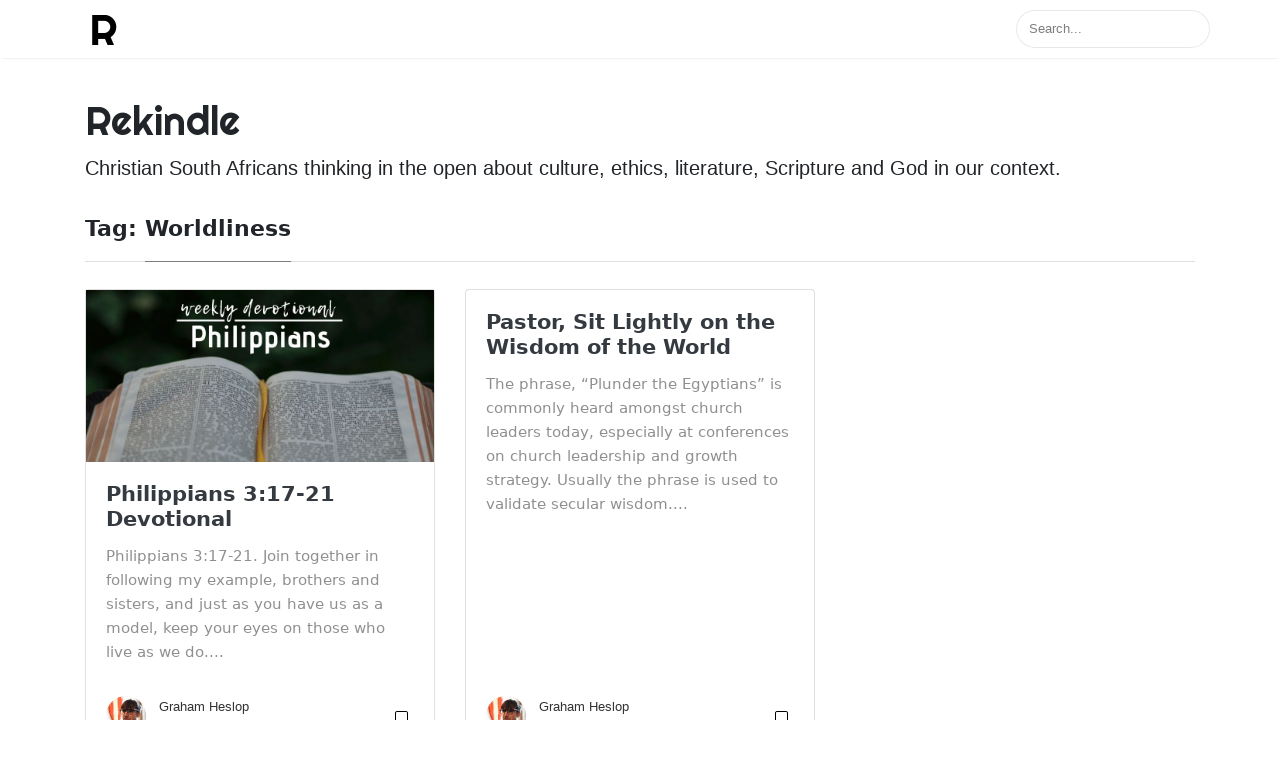

--- FILE ---
content_type: text/html; charset=utf-8
request_url: https://rekindle.co.za/tag/worldliness/
body_size: 8051
content:
<!DOCTYPE html>
<html lang="en">
<head>


  









<meta charset="utf-8">
<meta name="viewport" content="width=device-width, initial-scale=1, shrink-to-fit=no">

<link rel="icon" href="/assets/images/logo.png">

<title>Tag: Worldliness | Rekindle</title>

<!-- Begin Jekyll SEO tag v2.8.0 -->
<title>Tag: Worldliness | Rekindle</title>
<meta name="generator" content="Jekyll v3.10.0" />
<meta property="og:title" content="Tag: Worldliness" />
<meta property="og:locale" content="en_US" />
<meta name="description" content="Christian South Africans thinking in the open about culture, ethics, literature, Scripture and God in our context." />
<meta property="og:description" content="Christian South Africans thinking in the open about culture, ethics, literature, Scripture and God in our context." />
<link rel="canonical" href="https://rekindle.co.za/tag/worldliness/" />
<meta property="og:url" content="https://rekindle.co.za/tag/worldliness/" />
<meta property="og:site_name" content="Rekindle" />
<meta property="og:type" content="website" />
<meta name="twitter:card" content="summary" />
<meta property="twitter:title" content="Tag: Worldliness" />
<script type="application/ld+json">
{"@context":"https://schema.org","@type":"WebPage","description":"Christian South Africans thinking in the open about culture, ethics, literature, Scripture and God in our context.","headline":"Tag: Worldliness","publisher":{"@type":"Organization","logo":{"@type":"ImageObject","url":"https://rekindle.co.za/assets/images/logo.png"}},"url":"https://rekindle.co.za/tag/worldliness/"}</script>
<!-- End Jekyll SEO tag -->


<link rel="stylesheet" href="https://stackpath.bootstrapcdn.com/bootstrap/4.1.3/css/bootstrap.min.css" integrity="sha384-MCw98/SFnGE8fJT3GXwEOngsV7Zt27NXFoaoApmYm81iuXoPkFOJwJ8ERdknLPMO" crossorigin="anonymous">
    
<link href="/assets/css/screen.css" rel="stylesheet">

<link href="/assets/css/main.css" rel="stylesheet">

<script src="/assets/js/jquery.min.js"></script>
<script src="/assets/js/github_search.js"></script>

<script src="https://identity.netlify.com/v1/netlify-identity-widget.js"></script>

</head>


<!-- change your GA id in _config.yml -->
<script>
(function(i,s,o,g,r,a,m){i['GoogleAnalyticsObject']=r;i[r]=i[r]||function(){
(i[r].q=i[r].q||[]).push(arguments)},i[r].l=1*new Date();a=s.createElement(o),
m=s.getElementsByTagName(o)[0];a.async=1;a.src=g;m.parentNode.insertBefore(a,m)
})(window,document,'script','//www.google-analytics.com/analytics.js','ga');
ga('create', 'UA-41751258-1', 'auto');
ga('send', 'pageview');
</script>



<body class="layout-tag_page">
	<!-- defer loading of font and font awesome -->
	<noscript id="deferred-styles">
		<link href="https://fonts.googleapis.com/css?family=Righteous%7CMerriweather:300,300i,400,400i,700,700i" rel="stylesheet">
		<link rel="stylesheet" href="https://use.fontawesome.com/releases/v5.0.13/css/all.css" integrity="sha384-DNOHZ68U8hZfKXOrtjWvjxusGo9WQnrNx2sqG0tfsghAvtVlRW3tvkXWZh58N9jp" crossorigin="anonymous">
	</noscript>


<!-- Begin Menu Navigation
================================================== -->
<nav class="navbar navbar-expand-lg navbar-light bg-white fixed-top mediumnavigation nav-down">

    <div class="container pr-0">

    <!-- Begin Logo -->
    <a class="navbar-brand" href="/">
    <img src="/assets/images/logo.png" alt="Rekindle">
    </a>
    <!-- End Logo -->

    <!-- <button class="navbar-toggler" type="button" data-toggle="collapse" data-target="#navbarMediumish" aria-controls="navbarSupportedContent" aria-expanded="false" aria-label="Toggle navigation"> -->
    <!-- <span class="navbar-toggler-icon"></span> -->
    <!-- </button> -->

    <div class="" id="navbarMediumish">

        <!-- Begin Menu -->
            <ul class="navbar-nav ml-auto">

                <!--
                <li class="nav-item">
                
                <a class="nav-link" href="/index.html">Blog</a>
                </li>

                <li class="nav-item">
                <a class="nav-link" href="/about">About</a>
				</li>-->

                <style>
    .searchresult .title {color: #d9230f;}
    .searchresult .url {color: silver;}
    .searchresult a {display: block; color: #777;}
    .searchresult a:hover, .searchresult a:focus {text-decoration: none;}
    .searchresult a:hover .title {text-decoration: underline;}
    #header_search_form { transition: opacity 300ms linear; }
    .modal-open #header_search_form { opacity: 0.3; }
    .algolia-loading-indicator {
        float: right;
        margin-top: -2.3rem;
        margin-right: 0.7rem;
    }
    .modal-header-flex {
        display: flex;
        align-items: center;
    }
    .title-text {
        padding: 0.3rem 1rem 0.3rem 0 !important;
    }
    @media (max-width:480px) {
        .responsive-hide {
            display: none;
        }
    }
    @media (min-width: 768px) {
        .modal-dialog {
            max-width: 70vw;
        }
    }
</style>

<form id="header_search_form">
    <input type="text" class="form-control text-small launch-modal-search" id="header_search_box" name="q" maxlength="255" value="" placeholder="Search..."/>
</form>

<div id="resultsmodal" class="modal fade" tabindex="-1" role="dialog" aria-labelledby="resultsmodal">
    <div class="modal-dialog shadow-lg" role="document">
        <div class="modal-content">
            <div class="modal-header" id="modtit">
                <h5 class="modal-title modal-header-flex">
                        <div class="responsive-hide title-text">
                            Search results for&nbsp;
                        </div>
                        <div id="algoliasearchbox"/>
                </h5>
                <button type="button" class="close" id="btnx" onclick="hide_modal()" aria-label="Close"> × </button>
            </div>
            <div class="modal-body">
                <div id="searchresults" class="searchresult">
                </div>
            </div>
            <div class="modal-footer">
                <button id="btnx" type="button" class="btn btn-danger btn-sm" onclick="hide_modal()">Close</button>
            </div>
        </div>
    </div>
</div>

<script src="https://cdn.jsdelivr.net/npm/algoliasearch@4.5.1/dist/algoliasearch-lite.umd.js" integrity="sha256-EXPXz4W6pQgfYY3yTpnDa3OH8/EPn16ciVsPQ/ypsjk=" crossorigin="anonymous"></script>
<script src="https://cdn.jsdelivr.net/npm/instantsearch.js@4.8.3/dist/instantsearch.production.min.js" integrity="sha256-LAGhRRdtVoD6RLo2qDQsU2mp+XVSciKRC8XPOBWmofM=" crossorigin="anonymous"></script>

<script>
    const searchClient = algoliasearch('SMOKVNFP0L', 'abb9be5427b528d7708421c3cde208e4');

    const search = instantsearch({
        indexName: 'rekindle_index',
        searchClient,
    })
    search.addWidgets([
        instantsearch.widgets.searchBox({
            container: '#algoliasearchbox',
            showReset: false,
            showSubmit: false,
            cssClasses: {
                input: ['form-control', 'algolia-search-input'],
                loadingIndicator: 'algolia-loading-indicator'
            },
        }),
        instantsearch.widgets.hits({
            container: "#searchresults",
            templates: {
                item: results => {
                    // console.log(results)
                    return `
                    <a href="${results.url}">
                        <span class="title">
                        ${results._highlightResult.title.value}
                        </span><br />
                        <small>
                        ${results._snippetResult ? `<span class="body">
                            ${"date" in results
                                ? new Date(results.date * 1000).toLocaleDateString(navigator.language, {timeZone: "Africa/Johannesburg"}) + " - "
                                : ""
                            }
                            ${results._snippetResult.content.value}
                        </span><br />` : ""}
                        <span class="url">
                            ${results.url}
                        </span>
                        </small>
                    </a>`
                },
            },
        })
    ])
    search.start()


    const $modal = document.querySelector("#resultsmodal")
    const $headerSearchBox = document.querySelector('#header_search_box')

    document.forms[0].addEventListener("submit",  (e) => {
        e.preventDefault()
        $modal.classList.add("d-block")
        $modal.classList.add("show")
        document.body.classList.add("modal-open")
        
        search.setUiState({
            rekindle_index: {
                query: $headerSearchBox.value
            }
        })

        setTimeout(() => {
            document.querySelector(".algolia-search-input").focus()
        }, 350)
    })
    const hide_modal = () => {
        $modal.classList.remove("show")
        setTimeout(() => {
            $modal.classList.remove("d-block")
        }, 350)
        document.body.classList.remove("modal-open")
    }
</script>

            </ul>

        <!-- End Menu -->

    </div>

    </div>
</nav>
<!-- End Navigation
================================================== -->

<div class="site-content">

<div class="container">

<!-- Site Title
================================================== -->
<div class="mainheading">
    <h1 class="sitetitle">Rekindle</h1>
    <p class="lead">
        Christian South Africans thinking in the open about culture, ethics, literature, Scripture and God in our context.
    </p>
</div>

<!-- Content
================================================== -->
<div class="main-content">
    <section class="tagged-posts">

    <div class="section-title">
		<h2 id="">Tag: <span class="text-capitalize">worldliness</span></h2>
    </div>

    <div class="row listrecent">
    
		
      
      
        
        
      
        
        
      
        
        
      
        
        
      
        
        
      
        
        
      
        
        
      
        
        
      
        
        
      
        
        
      
      
    
      
      
        
        
      
        
        
      
        
        
      
        
        
      
        
        
      
        
        
      
      
    
      
      
        
        
      
        
        
      
        
        
      
        
        
      
        
        
      
        
        
      
        
        
      
      
    
      
      
        
        
      
        
        
      
        
        
      
        
        
      
        
        
      
        
        
      
        
        
      
      
    
      
      
        
        
      
        
        
      
        
        
      
        
        
      
        
        
      
        
        
      
        
        
      
        
        
      
        
        
      
      
    
      
      
        
        
      
        
        
      
        
        
      
        
        
      
        
        
      
        
        
      
        
        
      
        
        
      
        
        
      
        
        
      
      
    
      
      
        
        
      
        
        
      
        
        
      
        
        
      
        
        
      
        
        
      
        
        
      
        
        
      
        
        
      
        
        
      
        
        
      
        
        
      
        
        
      
      
    
      
      
        
        
      
        
        
      
        
        
      
        
        
      
        
        
      
        
        
      
        
        
      
        
        
      
        
        
      
        
        
      
      
    
      
      
        
        
      
        
        
      
        
        
      
        
        
      
        
        
      
        
        
      
      
    
      
      
        
        
      
        
        
      
        
        
      
        
        
      
        
        
      
      
    
      
      
        
        
      
        
        
      
        
        
      
        
        
      
        
        
      
        
        
      
        
        
      
      
    
      
      
        
        
      
        
        
      
        
        
      
        
        
      
        
        
      
        
        
      
        
        
      
        
        
      
        
        
      
        
        
      
        
        
      
      
    
      
      
        
        
      
        
        
      
        
        
      
        
        
      
        
        
      
        
        
      
        
        
      
        
        
      
      
    
      
      
        
        
      
        
        
      
        
        
      
        
        
      
        
        
      
        
        
      
        
        
      
        
        
      
        
        
      
      
    
      
      
        
        
      
        
        
      
        
        
      
        
        
      
        
        
      
      
    
      
      
        
        
      
        
        
      
        
        
      
        
        
      
        
        
      
        
        
      
        
        
      
        
        
      
        
        
      
        
        
      
      
    
      
      
        
        
      
        
        
      
        
        
      
        
        
      
        
        
      
        
        
      
        
        
      
        
        
      
        
        
      
        
        
      
      
    
      
      
        
        
      
        
        
      
        
        
      
        
        
      
        
        
      
        
        
      
        
        
      
        
        
      
        
        
      
        
        
      
      
    
      
      
        
        
      
        
        
      
        
        
      
        
        
      
        
        
      
        
        
      
        
        
      
        
        
      
        
        
      
      
    
      
      
        
        
      
        
        
      
        
        
      
        
        
      
        
        
      
        
        
      
      
    
      
      
        
        
      
        
        
      
        
        
      
        
        
      
        
        
      
        
        
      
        
        
      
        
        
      
        
        
      
      
    
      
      
        
        
      
        
        
      
        
        
      
        
        
      
        
        
      
        
        
      
      
    
      
      
        
        
      
        
        
      
        
        
      
        
        
      
        
        
      
        
        
      
        
        
      
        
        
      
      
    
      
      
        
        
      
        
        
      
        
        
      
        
        
      
        
        
      
        
        
      
        
        
      
      
    
      
      
        
        
      
        
        
      
        
        
      
        
        
      
      
    
      
      
        
        
      
        
        
      
        
        
      
        
        
      
        
        
      
      
    
      
      
        
        
      
        
        
      
        
        
      
        
        
      
        
        
      
        
        
      
        
        
      
      
    
      
      
        
        
      
        
        
      
        
        
      
        
        
      
        
        
      
        
        
      
        
        
      
        
        
      
        
        
      
      
    
      
      
        
        
      
        
        
      
        
        
      
        
        
      
        
        
      
        
        
      
        
        
      
      
    
      
      
        
        
      
        
        
      
        
        
      
        
        
      
        
        
      
        
        
      
        
        
      
        
        
      
      
    
      
      
        
        
      
        
        
      
        
        
      
        
        
      
        
        
      
        
        
      
        
        
      
        
        
      
        
        
      
      
    
      
      
        
        
      
        
        
      
        
        
      
        
        
      
        
        
      
        
        
      
        
        
      
      
    
      
      
        
        
      
        
        
      
        
        
      
        
        
      
        
        
      
        
        
      
      
    
      
      
        
        
      
        
        
      
        
        
      
        
        
      
        
        
      
        
        
      
        
        
      
        
        
      
      
    
      
      
        
        
      
        
        
      
        
        
      
        
        
      
        
        
      
        
        
      
        
        
      
      
    
      
      
        
        
      
        
        
      
        
        
      
        
        
      
        
        
      
        
        
      
        
        
      
        
        
      
        
        
      
        
        
      
        
        
      
      
    
      
      
        
        
      
        
        
      
        
        
      
        
        
      
        
        
      
        
        
      
        
        
      
        
        
      
        
        
      
        
        
      
      
    
      
      
        
        
      
        
        
      
        
        
      
        
        
      
        
        
      
        
        
      
        
        
      
        
        
      
        
        
      
        
        
      
        
        
      
      
    
      
      
        
        
      
        
        
      
        
        
      
        
        
      
        
        
      
        
        
      
        
        
      
        
        
      
      
    
      
      
        
        
      
        
        
      
        
        
      
        
        
      
        
        
      
        
        
      
        
        
      
      
    
      
      
        
        
      
        
        
      
        
        
      
        
        
      
        
        
      
        
        
      
        
        
      
        
        
      
      
    
      
      
        
        
      
        
        
      
        
        
      
        
        
      
        
        
      
        
        
      
        
        
      
      
    
      
      
        
        
      
        
        
      
        
        
      
        
        
      
        
        
      
        
        
      
        
        
      
        
        
      
        
        
      
        
        
      
      
    
      
      
        
        
      
        
        
      
        
        
      
        
        
      
        
        
      
        
        
      
        
        
      
        
        
      
      
    
      
      
        
        
      
        
        
      
        
        
      
        
        
      
        
        
      
      
    
      
      
        
        
      
        
        
      
        
        
      
        
        
      
        
        
      
        
        
      
        
        
      
        
        
      
        
        
      
        
        
      
      
    
      
      
        
        
      
        
        
      
        
        
      
        
        
      
        
        
      
        
        
      
      
    
      
      
        
        
      
        
        
      
        
        
      
        
        
      
        
        
      
        
        
      
      
    
      
      
        
        
      
        
        
      
        
        
      
        
        
      
        
        
      
        
        
      
        
        
      
        
        
      
        
        
      
      
    
      
      
        
        
      
        
        
      
        
        
      
        
        
      
        
        
      
        
        
      
        
        
      
        
        
      
        
        
      
        
        
      
        
        
      
        
        
      
      
    
      
      
        
        
      
        
        
      
        
        
      
        
        
      
        
        
      
        
        
      
        
        
      
        
        
      
      
    
      
      
        
        
      
        
        
      
        
        
      
        
        
      
        
        
      
        
        
      
        
        
      
      
    
      
      
        
        
      
        
        
      
        
        
      
        
        
      
        
        
      
      
    
      
      
        
        
      
        
        
      
        
        
      
        
        
      
        
        
      
        
        
      
        
        
      
      
    
      
      
        
        
      
        
        
      
        
        
      
        
        
      
      
    
      
      
        
        
      
        
        
      
        
        
      
        
        
      
        
        
      
        
        
      
        
        
      
      
    
      
      
        
        
      
        
        
      
        
        
      
        
        
      
        
        
      
        
        
      
        
        
      
        
        
      
        
        
      
      
    
      
      
        
        
      
        
        
      
        
        
      
        
        
      
        
        
      
        
        
      
      
    
      
      
        
        
      
        
        
      
        
        
      
        
        
      
        
        
      
        
        
      
        
        
      
        
        
      
        
        
      
        
        
      
      
    
      
      
        
        
      
        
        
      
        
        
      
        
        
      
        
        
      
        
        
      
        
        
      
        
        
      
        
        
      
        
        
      
        
        
      
        
        
      
        
        
      
        
        
      
      
    
      
      
        
        
      
        
        
      
        
        
      
        
        
      
        
        
      
        
        
      
        
        
      
        
        
      
        
        
      
      
    
      
      
        
        
      
        
        
      
        
        
      
        
        
      
        
        
      
        
        
      
      
    
      
      
        
        
      
        
        
      
        
        
      
        
        
      
        
        
      
        
        
      
        
        
      
        
        
      
      
    
      
      
        
        
      
        
        
      
        
        
      
        
        
      
        
        
      
        
        
      
        
        
      
      
    
      
      
        
        
      
        
        
      
        
        
      
        
        
      
        
        
      
        
        
      
        
        
      
      
    
      
      
        
        
      
        
        
      
        
        
      
        
        
      
        
        
      
        
        
      
        
        
      
        
        
      
      
    
      
      
        
        
      
        
        
      
        
        
      
        
        
      
        
        
      
        
        
      
      
    
      
      
        
        
      
        
        
      
        
        
      
        
        
      
        
        
      
        
        
      
        
        
      
        
        
      
      
    
      
      
        
        
      
        
        
      
        
        
      
        
        
      
        
        
      
        
        
      
        
        
      
        
        
      
        
        
      
        
        
      
      
    
      
      
        
        
      
        
        
      
        
        
      
        
        
      
        
        
      
        
        
      
        
        
      
        
        
      
      
    
      
      
        
        
      
        
        
      
        
        
      
        
        
      
        
        
      
        
        
      
      
    
      
      
        
        
      
        
        
      
        
        
      
        
        
      
        
        
      
        
        
      
        
        
      
        
        
      
        
        
      
        
        
      
      
    
      
      
        
        
      
        
        
      
        
        
      
        
        
      
        
        
      
        
        
      
      
    
      
      
        
        
      
        
        
      
        
        
      
        
        
      
        
        
      
        
        
      
        
        
      
        
        
      
        
        
      
        
        
      
      
    
      
      
        
        
      
        
        
      
        
        
      
        
        
      
        
        
      
        
        
      
      
    
      
      
        
        
      
        
        
      
        
        
      
        
        
      
        
        
      
        
        
      
        
        
      
      
    
      
      
        
        
      
        
        
      
        
        
      
        
        
      
        
        
      
        
        
      
        
        
      
        
        
      
      
    
      
      
        
        
      
        
        
      
        
        
      
        
        
      
        
        
      
        
        
      
        
        
      
        
        
      
      
    
      
      
        
        
      
        
        
      
        
        
      
        
        
      
        
        
      
        
        
      
        
        
      
        
        
      
      
    
      
      
        
        
      
        
        
      
        
        
      
        
        
      
        
        
      
        
        
      
        
        
      
        
        
      
        
        
      
        
        
      
      
    
      
      
        
        
      
        
        
      
        
        
      
        
        
      
        
        
      
        
        
      
        
        
      
        
        
      
        
        
      
        
        
      
      
    
      
      
        
        
      
        
        
      
        
        
      
        
        
      
        
        
      
        
        
      
        
        
      
        
        
      
      
    
      
      
        
        
      
        
        
      
        
        
      
        
        
      
        
        
      
        
        
      
        
        
      
        
        
      
        
        
      
        
        
      
        
        
      
        
        
      
      
    
      
      
        
        
      
        
        
      
        
        
      
        
        
      
        
        
      
        
        
      
        
        
      
        
        
      
      
    
      
      
        
        
      
        
        
      
        
        
      
        
        
      
        
        
      
        
        
      
        
        
      
        
        
      
        
        
      
        
        
      
        
        
      
      
    
      
      
        
        
      
        
        
      
        
        
      
        
        
      
        
        
      
        
        
      
        
        
      
      
    
      
      
        
        
      
        
        
      
        
        
      
        
        
      
        
        
      
        
        
      
        
        
      
        
        
      
      
    
      
      
        
        
      
        
        
      
        
        
      
        
        
      
        
        
      
        
        
      
        
        
      
        
        
      
      
    
      
      
        
        
      
        
        
      
        
        
      
        
        
      
        
        
      
        
        
      
        
        
      
        
        
      
        
        
      
        
        
      
      
    
      
      
        
        
      
        
        
      
        
        
      
        
        
      
        
        
      
        
        
      
        
        
      
        
        
      
      
    
      
      
        
        
      
        
        
      
        
        
      
        
        
      
        
        
      
        
        
      
        
        
      
      
    
      
      
        
        
      
        
        
      
        
        
      
        
        
      
        
        
      
        
        
      
        
        
      
        
        
      
      
    
      
      
        
        
      
        
        
      
        
        
      
        
        
      
        
        
      
        
        
      
        
        
      
      
    
      
      
        
        
      
        
        
      
        
        
      
        
        
      
        
        
      
        
        
      
        
        
      
        
        
      
      
    
      
      
        
        
      
        
        
      
        
        
      
        
        
      
        
        
      
        
        
      
        
        
      
        
        
      
        
        
      
        
        
      
      
    
      
      
        
        
      
        
        
      
        
        
      
        
        
      
        
        
      
        
        
      
        
        
      
        
        
      
        
        
      
      
    
      
      
        
        
      
        
        
      
        
        
      
        
        
      
        
        
      
        
        
      
        
        
      
        
        
      
      
    
      
      
        
        
      
        
        
      
        
        
      
        
        
      
        
        
      
        
        
      
        
        
      
        
        
      
      
    
      
      
        
        
      
        
        
      
        
        
      
        
        
      
        
        
      
        
        
      
        
        
      
      
    
      
      
        
        
      
        
        
      
        
        
      
        
        
      
        
        
      
        
        
      
        
        
      
      
    
      
      
        
        
      
        
        
      
        
        
      
        
        
      
        
        
      
        
        
      
        
        
      
      
    
      
      
        
        
      
        
        
      
        
        
      
        
        
      
        
        
      
        
        
      
        
        
      
      
    
      
      
        
        
      
        
        
      
        
        
      
        
        
      
        
        
      
        
        
      
        
        
      
        
        
      
        
        
      
        
        
      
      
    
      
      
        
        
      
        
        
      
        
        
      
        
        
      
        
        
      
        
        
      
        
        
      
        
        
      
      
    
      
      
        
        
      
        
        
      
        
        
      
        
        
      
        
        
      
      
    
      
      
        
        
      
        
        
      
        
        
      
        
        
      
        
        
      
        
        
      
        
        
      
      
    
      
      
        
        
      
        
        
      
        
        
      
        
        
      
        
        
      
        
        
      
        
        
      
        
        
      
        
        
      
      
    
      
      
        
        
      
        
        
      
        
        
      
        
        
      
        
        
      
        
        
      
      
    
      
      
        
        
      
        
        
      
        
        
      
        
        
      
        
        
      
        
        
      
        
        
      
        
        
      
        
        
      
      
    
      
      
        
        
      
        
        
      
        
        
      
        
        
      
        
        
      
        
        
      
      
    
      
      
        
        
      
        
        
      
        
        
      
        
        
      
        
        
      
        
        
      
      
    
      
      
        
        
      
        
        
      
        
        
      
        
        
      
        
        
      
        
        
      
        
        
      
      
    
      
      
        
        
      
        
        
      
        
        
      
        
        
      
        
        
      
        
        
      
        
        
      
        
        
      
      
    
      
      
        
        
      
        
        
      
        
        
      
        
        
      
        
        
      
        
        
      
        
        
      
        
        
      
      
    
      
      
        
        
      
        
        
      
        
        
      
        
        
      
        
        
      
        
        
      
      
    
      
      
        
        
      
        
        
      
        
        
      
        
        
      
        
        
      
        
        
      
      
    
      
      
        
        
      
        
        
      
        
        
      
        
        
      
        
        
      
        
        
      
        
        
      
      
    
      
      
        
        
      
        
        
      
        
        
      
        
        
      
        
        
      
        
        
      
        
        
      
      
    
      
      
        
        
      
        
        
      
        
        
      
        
        
      
        
        
      
        
        
      
      
    
      
      
        
        
      
        
        
      
        
        
      
        
        
      
        
        
      
      
    
      
      
        
        
      
        
        
      
        
        
      
        
        
      
        
        
      
        
        
      
        
        
      
      
    
      
      
        
        
      
        
        
      
        
        
      
        
        
      
      
    
      
      
        
        
      
        
        
      
        
        
      
        
        
      
        
        
      
        
        
      
        
        
      
        
        
      
        
        
      
        
        
      
      
    
      
      
        
        
      
        
        
      
        
        
      
        
        
      
        
        
      
      
    
      
      
        
        
      
        
        
      
        
        
      
        
        
      
        
        
      
        
        
      
        
        
      
      
    
      
      
        
        
      
        
        
      
        
        
      
        
        
      
        
        
      
        
        
      
        
        
      
      
    
      
      
        
        
      
        
        
      
        
        
      
        
        
      
        
        
      
        
        
      
      
    
      
      
        
        
      
        
        
      
        
        
      
        
        
      
        
        
      
        
        
      
        
        
      
        
        
      
      
    
      
      
        
        
      
        
        
      
        
        
      
        
        
      
        
        
      
        
        
      
        
        
      
        
        
      
      
    
      
      
        
        
      
        
        
      
        
        
      
        
        
      
        
        
      
        
        
      
        
        
      
        
        
      
      
    
      
      
        
        
      
        
        
      
        
        
      
        
        
      
        
        
      
        
        
      
        
        
      
      
    
      
      
        
        
      
        
        
      
        
        
      
        
        
      
        
        
      
        
        
      
        
        
      
        
        
      
        
        
      
      
    
      
      
        
        
      
        
        
      
        
        
      
        
        
      
        
        
      
        
        
      
        
        
      
      
    
      
      
        
        
      
        
        
      
        
        
      
        
        
      
        
        
      
      
    
      
      
        
        
      
        
        
      
        
        
      
        
        
      
        
        
      
        
        
      
      
    
      
      
        
        
      
        
        
      
        
        
      
        
        
      
        
        
      
        
        
      
      
    
      
      
        
        
      
        
        
      
        
        
      
        
        
      
        
        
      
      
    
      
      
        
        
      
        
        
      
        
        
      
        
        
      
        
        
      
      
    
      
      
        
        
      
        
        
      
        
        
      
        
        
      
        
        
      
        
        
      
      
    
      
      
        
        
      
        
        
      
        
        
      
        
        
      
        
        
      
        
        
      
        
        
      
      
    
      
      
        
        
      
        
        
      
        
        
      
        
        
      
        
        
      
        
        
      
        
        
      
      
    
      
      
        
        
      
        
        
      
        
        
      
        
        
      
        
        
      
      
    
      
      
        
        
      
        
        
      
        
        
      
        
        
      
      
    
      
      
        
        
      
        
        
      
        
        
      
        
        
      
        
        
      
        
        
      
        
        
      
      
    
      
      
        
        
      
        
        
      
        
        
      
        
        
      
        
        
      
        
        
      
        
        
      
        
        
      
        
        
      
      
    
      
      
        
        
      
        
        
      
        
        
      
        
        
      
        
        
      
        
        
      
      
    
      
      
        
        
      
        
        
      
        
        
      
        
        
      
        
        
      
      
    
      
      
        
        
      
        
        
      
        
        
      
        
        
      
        
        
      
        
        
      
        
        
      
      
    
      
      
        
        
      
        
        
      
        
        
      
        
        
      
        
        
      
        
        
      
      
    
      
      
        
        
      
        
        
      
        
        
      
        
        
      
        
        
      
        
        
      
        
        
      
        
        
      
        
        
      
      
    
      
      
        
        
      
        
        
      
        
        
      
        
        
      
        
        
      
        
        
      
      
    
      
      
        
        
      
        
        
      
        
        
      
        
        
      
        
        
      
        
        
      
        
        
      
      
    
      
      
        
        
      
        
        
      
        
        
      
        
        
      
        
        
      
        
        
      
        
        
      
        
        
      
      
    
      
      
        
        
      
        
        
      
        
        
      
        
        
      
        
        
      
        
        
      
        
        
      
        
        
      
      
    
      
      
        
        
      
        
        
      
        
        
      
        
        
      
        
        
      
        
        
      
        
        
      
      
    
      
      
        
        
      
        
        
      
        
        
      
        
        
      
        
        
      
        
        
      
        
        
      
        
        
      
      
    
      
      
        
        
      
        
        
      
        
        
      
        
        
      
        
        
      
        
        
      
        
        
      
        
        
      
        
        
      
      
    
      
      
        
        
      
        
        
      
        
        
      
        
        
      
        
        
      
        
        
      
        
        
      
        
        
      
      
    
      
      
        
        
      
        
        
      
        
        
      
        
        
      
        
        
      
        
        
      
        
        
      
        
        
      
      
    
      
      
        
        
      
        
        
      
        
        
      
        
        
      
        
        
      
        
        
      
        
        
      
      
    
      
      
        
        
      
        
        
      
        
        
      
        
        
      
        
        
      
        
        
      
        
        
      
        
        
      
        
        
      
      
    
      
      
        
        
      
        
        
      
        
        
      
        
        
      
        
        
      
        
        
      
        
        
      
      
    
      
      
        
        
      
        
        
      
        
        
      
        
        
      
        
        
      
        
        
      
        
        
      
        
        
      
        
        
      
      
    
      
      
        
        
      
        
        
      
        
        
      
        
        
      
        
        
      
        
        
      
        
        
      
        
        
      
      
    
      
      
        
        
      
        
        
      
        
        
      
        
        
      
        
        
      
        
        
      
      
    
      
      
        
        
      
        
        
      
        
        
      
        
        
      
        
        
      
        
        
      
        
        
      
        
        
      
        
        
      
        
        
      
        
        
      
      
    
      
      
        
        
      
        
        
      
        
        
      
        
        
      
        
        
      
        
        
      
        
        
      
        
        
      
      
    
      
      
        
        
      
        
        
      
        
        
      
        
        
      
        
        
      
        
        
      
        
        
      
        
        
      
        
        
      
        
        
      
      
    
      
      
        
        
      
        
        
      
        
        
      
        
        
      
        
        
      
        
        
      
        
        
      
        
        
      
        
        
      
      
    
      
      
        
        
      
        
        
      
        
        
      
        
        
      
        
        
      
        
        
      
      
    
      
      
        
        
      
        
        
      
        
        
      
        
        
      
        
        
      
        
        
      
        
        
      
        
        
      
        
        
      
      
    
      
      
        
        
      
        
        
      
        
        
      
        
        
      
        
        
      
        
        
      
        
        
      
      
    
      
      
        
        
      
        
        
      
        
        
      
        
        
      
        
        
      
        
        
          
          
      
        <!-- begin post -->


<div class="col-lg-4 col-md-6 mb-30px card-group">
    <div class="card h-100">
        <div class="maxthumb">
            <a href="/content/2020-11-03-philippians-3-17-21-devotional">
                

                    
                        <img class="img-fluid lazyimg" src="[data-uri]" data-src="https://rekindle.co.za/assets/images/philippians-devotional.jpg" alt="Philippians 3:17-21 Devotional">
                    

                
            </a>
        </div>
        <div class="card-body">
            <h2 class="card-title">
                <a class="text-dark" href="/content/2020-11-03-philippians-3-17-21-devotional">Philippians 3:17-21 Devotional</a>
                
            </h2>
            <h4 class="card-text">Philippians 3:17-21. Join together in following my example, brothers and sisters, and just as you have us as a model, keep your eyes on those who live as we do....</h4>
        </div>
        <div class="card-footer bg-white">
            <div class="wrapfooter">
                
                <span class="meta-footer-thumb">
                
                <img class="author-thumb" src="/assets/images/avatars/gheslop.jpg" alt="Graham Heslop">
                
                </span>
                <span class="author-meta">
                <span class="post-name"><a target="_blank" href="https://africa.thegospelcoalition.org/">Graham Heslop</a></span><br/>
                
                <span class="post-date">03 Nov 2020</span>
                </span>
                <span class="post-read-more"><a href="/content/2020-11-03-philippians-3-17-21-devotional" title="Read Story"><svg class="svgIcon-use" width="25" height="25" viewbox="0 0 25 25"><path d="M19 6c0-1.1-.9-2-2-2H8c-1.1 0-2 .9-2 2v14.66h.012c.01.103.045.204.12.285a.5.5 0 0 0 .706.03L12.5 16.85l5.662 4.126a.508.508 0 0 0 .708-.03.5.5 0 0 0 .118-.285H19V6zm-6.838 9.97L7 19.636V6c0-.55.45-1 1-1h9c.55 0 1 .45 1 1v13.637l-5.162-3.668a.49.49 0 0 0-.676 0z" fill-rule="evenodd"></path></svg></a></span>
                <div class="clearfix"></div>
            </div>
        </div>
    </div>
</div>
<!-- end post -->
      
    
      
      
        
        
      
        
        
      
        
        
      
        
        
      
        
        
      
        
        
      
        
        
      
        
        
      
      
    
      
      
        
        
      
        
        
      
        
        
      
        
        
      
        
        
      
        
        
      
      
    
      
      
        
        
      
        
        
      
        
        
      
        
        
      
        
        
      
        
        
      
        
        
      
        
        
      
        
        
      
      
    
      
      
        
        
      
        
        
      
        
        
      
        
        
      
        
        
      
        
        
      
        
        
      
        
        
      
        
        
      
        
        
      
        
        
      
      
    
      
      
        
        
      
        
        
      
        
        
      
        
        
      
        
        
      
        
        
      
        
        
      
        
        
      
        
        
      
        
        
      
      
    
      
      
        
        
      
        
        
      
        
        
      
        
        
      
        
        
      
        
        
      
        
        
      
        
        
      
      
    
      
      
        
        
      
        
        
      
        
        
      
        
        
      
        
        
      
        
        
      
        
        
      
        
        
      
        
        
      
      
    
      
      
        
        
      
        
        
      
        
        
      
        
        
      
        
        
      
        
        
      
        
        
      
        
        
      
      
    
      
      
        
        
      
        
        
      
        
        
      
        
        
      
        
        
      
        
        
      
      
    
      
      
        
        
      
        
        
      
        
        
      
        
        
      
        
        
      
        
        
      
        
        
      
        
        
      
        
        
      
        
        
      
      
    
      
      
        
        
      
        
        
      
        
        
      
        
        
      
        
        
      
        
        
      
      
    
      
      
        
        
      
        
        
      
        
        
      
        
        
      
        
        
      
        
        
      
        
        
      
        
        
      
      
    
      
      
        
        
      
        
        
      
        
        
      
        
        
      
        
        
      
        
        
      
      
    
      
      
        
        
      
        
        
      
        
        
      
        
        
      
        
        
      
        
        
      
        
        
      
      
    
      
      
        
        
      
        
        
      
        
        
      
        
        
      
        
        
      
        
        
      
        
        
      
      
    
      
      
        
        
      
        
        
      
        
        
      
        
        
      
        
        
      
        
        
      
        
        
      
      
    
      
      
        
        
      
        
        
      
        
        
      
        
        
      
        
        
      
        
        
      
        
        
      
      
    
      
      
        
        
      
        
        
      
        
        
      
        
        
      
        
        
      
        
        
      
        
        
      
        
        
      
      
    
      
      
        
        
      
        
        
      
        
        
      
        
        
      
        
        
      
        
        
      
        
        
      
        
        
      
      
    
      
      
        
        
      
        
        
      
        
        
      
        
        
      
        
        
      
        
        
      
        
        
      
        
        
      
      
    
      
      
        
        
      
        
        
      
        
        
      
        
        
      
        
        
      
        
        
      
        
        
      
      
    
      
      
        
        
      
        
        
      
        
        
      
        
        
      
        
        
      
        
        
      
        
        
      
        
        
      
      
    
      
      
        
        
      
        
        
      
        
        
      
        
        
      
        
        
      
        
        
      
        
        
      
      
    
      
      
        
        
      
        
        
      
        
        
      
        
        
      
        
        
      
        
        
      
        
        
      
        
        
      
        
        
      
        
        
      
      
    
      
      
      
    
      
      
        
        
      
        
        
      
        
        
      
        
        
      
      
    
      
      
        
        
      
        
        
      
        
        
      
        
        
      
        
        
      
        
        
      
      
    
      
      
      
    
      
      
        
        
      
        
        
      
        
        
      
        
        
      
        
        
      
        
        
      
        
        
      
        
        
      
      
    
      
      
        
        
      
        
        
      
        
        
      
        
        
      
        
        
      
        
        
      
        
        
      
        
        
      
      
    
      
      
        
        
      
        
        
      
        
        
      
        
        
      
        
        
      
        
        
      
        
        
      
        
        
      
      
    
      
      
        
        
      
        
        
      
        
        
      
        
        
      
        
        
      
        
        
      
        
        
      
      
    
      
      
        
        
      
        
        
      
        
        
      
        
        
      
        
        
      
        
        
      
        
        
      
      
    
      
      
        
        
      
        
        
      
        
        
      
        
        
      
        
        
      
        
        
      
        
        
      
      
    
      
      
        
        
      
        
        
      
        
        
      
        
        
      
        
        
      
        
        
      
        
        
      
        
        
      
      
    
      
      
        
        
      
        
        
      
        
        
      
        
        
      
        
        
      
      
    
      
      
        
        
      
        
        
      
        
        
      
        
        
      
        
        
      
        
        
      
        
        
      
      
    
      
      
        
        
      
        
        
      
        
        
      
        
        
      
        
        
      
        
        
      
      
    
      
      
        
        
      
        
        
      
        
        
      
        
        
      
        
        
      
        
        
      
        
        
      
      
    
      
      
      
    
      
      
        
        
      
        
        
      
        
        
      
        
        
      
        
        
      
        
        
      
      
    
      
      
        
        
      
        
        
      
        
        
      
        
        
      
        
        
      
      
    
      
      
        
        
      
        
        
      
        
        
      
        
        
      
        
        
      
        
        
      
      
    
      
      
        
        
      
        
        
      
        
        
      
        
        
      
        
        
      
      
    
      
      
        
        
      
        
        
      
        
        
      
      
    
      
      
        
        
      
        
        
      
        
        
      
        
        
      
        
        
      
        
        
      
        
        
      
        
        
      
      
    
      
      
      
    
      
      
      
    
      
      
        
        
      
        
        
      
        
        
      
        
        
      
      
    
      
      
      
    
      
      
        
        
      
        
        
      
        
        
      
        
        
      
        
        
      
        
        
      
        
        
      
        
        
      
      
    
      
      
        
        
      
      
    
      
      
        
        
      
      
    
      
      
        
        
      
        
        
      
        
        
      
        
        
      
        
        
      
        
        
      
      
    
      
      
      
    
      
      
      
    
      
      
        
        
      
        
        
      
        
        
      
        
        
      
        
        
      
        
        
      
        
        
      
      
    
      
      
      
    
      
      
        
        
      
        
        
      
        
        
      
        
        
      
        
        
      
        
        
      
      
    
      
      
        
        
      
        
        
      
        
        
      
        
        
      
        
        
      
        
        
      
      
    
      
      
        
        
      
        
        
      
        
        
      
        
        
      
        
        
      
        
        
      
      
    
      
      
        
        
      
        
        
      
        
        
      
        
        
      
        
        
      
        
        
      
      
    
      
      
        
        
      
        
        
      
        
        
      
        
        
      
        
        
      
        
        
      
        
        
      
      
    
      
      
        
        
      
        
        
      
        
        
      
        
        
      
        
        
      
      
    
      
      
        
        
      
        
        
      
        
        
      
        
        
      
        
        
      
        
        
      
        
        
      
      
    
      
      
        
        
      
        
        
      
        
        
      
        
        
      
      
    
      
      
        
        
      
        
        
      
        
        
      
        
        
      
        
        
      
        
        
      
        
        
      
        
        
      
      
    
      
      
        
        
      
        
        
      
        
        
      
        
        
      
        
        
      
        
        
      
        
        
      
      
    
      
      
        
        
      
        
        
      
        
        
      
        
        
      
        
        
      
        
        
      
        
        
      
      
    
      
      
        
        
      
        
        
      
        
        
      
        
        
      
        
        
      
      
    
      
      
        
        
      
        
        
      
        
        
      
        
        
      
        
        
      
        
        
      
      
    
      
      
        
        
      
        
        
      
        
        
      
        
        
      
        
        
      
        
        
      
        
        
      
      
    
      
      
        
        
      
        
        
      
        
        
      
        
        
      
        
        
      
        
        
      
        
        
      
      
    
      
      
        
        
      
        
        
      
        
        
      
        
        
      
        
        
      
        
        
      
        
        
      
      
    
      
      
        
        
      
        
        
      
        
        
      
        
        
      
        
        
      
        
        
      
      
    
      
      
        
        
      
        
        
      
        
        
      
        
        
      
        
        
      
        
        
      
        
        
      
        
        
      
        
        
      
        
        
      
      
    
      
      
        
        
      
        
        
      
        
        
      
        
        
      
        
        
      
        
        
      
        
        
          
          
      
        <!-- begin post -->


<div class="col-lg-4 col-md-6 mb-30px card-group">
    <div class="card h-100">
        <div class="maxthumb">
            <a href="/content/pastor-sit-lightly-on-the-wisdom-of-the-world/">
                
            </a>
        </div>
        <div class="card-body">
            <h2 class="card-title">
                <a class="text-dark" href="/content/pastor-sit-lightly-on-the-wisdom-of-the-world/">Pastor, Sit Lightly on the Wisdom of the World</a>
                
            </h2>
            <h4 class="card-text">The phrase, “Plunder the Egyptians” is commonly heard amongst church leaders today, especially at conferences on church leadership and growth strategy. Usually the phrase is used to validate secular wisdom....</h4>
        </div>
        <div class="card-footer bg-white">
            <div class="wrapfooter">
                
                <span class="meta-footer-thumb">
                
                <img class="author-thumb" src="/assets/images/avatars/gheslop.jpg" alt="Graham Heslop">
                
                </span>
                <span class="author-meta">
                <span class="post-name"><a target="_blank" href="https://africa.thegospelcoalition.org/">Graham Heslop</a></span><br/>
                
                <span class="post-date">26 Mar 2019</span>
                </span>
                <span class="post-read-more"><a href="/content/pastor-sit-lightly-on-the-wisdom-of-the-world/" title="Read Story"><svg class="svgIcon-use" width="25" height="25" viewbox="0 0 25 25"><path d="M19 6c0-1.1-.9-2-2-2H8c-1.1 0-2 .9-2 2v14.66h.012c.01.103.045.204.12.285a.5.5 0 0 0 .706.03L12.5 16.85l5.662 4.126a.508.508 0 0 0 .708-.03.5.5 0 0 0 .118-.285H19V6zm-6.838 9.97L7 19.636V6c0-.55.45-1 1-1h9c.55 0 1 .45 1 1v13.637l-5.162-3.668a.49.49 0 0 0-.676 0z" fill-rule="evenodd"></path></svg></a></span>
                <div class="clearfix"></div>
            </div>
        </div>
    </div>
</div>
<!-- end post -->
      
    
      
      
        
        
      
        
        
      
        
        
      
        
        
      
        
        
      
      
    
      
      
        
        
      
        
        
      
        
        
      
        
        
      
        
        
      
        
        
      
      
    
      
      
        
        
      
        
        
      
        
        
      
        
        
      
        
        
      
        
        
      
        
        
      
      
    
      
      
        
        
      
        
        
      
        
        
      
        
        
      
        
        
      
        
        
      
        
        
      
      
    
      
      
        
        
      
        
        
      
        
        
      
        
        
      
        
        
      
        
        
      
      
    
      
      
        
        
      
        
        
      
        
        
      
        
        
      
        
        
      
      
    
      
      
        
        
      
        
        
      
        
        
      
        
        
      
        
        
      
        
        
      
      
    
      
      
        
        
      
        
        
      
        
        
      
        
        
      
        
        
      
        
        
      
        
        
      
      
    
      
      
        
        
      
        
        
      
        
        
      
        
        
      
        
        
      
        
        
      
      
    
      
      
        
        
      
        
        
      
        
        
      
        
        
      
        
        
      
        
        
      
      
    
      
      
        
        
      
        
        
      
        
        
      
        
        
      
        
        
      
      
    
      
      
        
        
      
        
        
      
        
        
      
        
        
      
        
        
      
        
        
      
        
        
      
        
        
      
      
    
      
      
        
        
      
        
        
      
        
        
      
        
        
      
        
        
      
      
    
      
      
        
        
      
        
        
      
        
        
      
        
        
      
        
        
      
        
        
      
      
    
      
      
        
        
      
        
        
      
        
        
      
        
        
      
        
        
      
        
        
      
        
        
      
      
    
      
      
        
        
      
        
        
      
        
        
      
        
        
      
        
        
      
      
    
      
      
        
        
      
        
        
      
        
        
      
        
        
      
        
        
      
        
        
      
        
        
      
        
        
      
      
    
      
      
        
        
      
        
        
      
        
        
      
        
        
      
        
        
      
        
        
      
        
        
      
        
        
      
      
    
      
      
        
        
      
        
        
      
        
        
      
        
        
      
        
        
      
        
        
      
        
        
      
        
        
      
      
    
      
      
        
        
      
        
        
      
        
        
      
        
        
      
        
        
      
        
        
      
        
        
      
        
        
      
      
    
      
      
        
        
      
        
        
      
        
        
      
        
        
      
        
        
      
        
        
      
        
        
      
        
        
      
      
    
      
      
        
        
      
        
        
      
        
        
      
        
        
      
        
        
      
        
        
      
        
        
      
        
        
      
      
    
      
      
        
        
      
        
        
      
        
        
      
        
        
      
        
        
      
        
        
      
      
    
      
      
        
        
      
        
        
      
        
        
      
        
        
      
        
        
      
        
        
      
      
    
      
      
        
        
      
        
        
      
        
        
      
        
        
      
        
        
      
        
        
      
        
        
      
      
    
      
      
        
        
      
        
        
      
        
        
      
        
        
      
      
    
      
      
        
        
      
        
        
      
        
        
      
        
        
      
        
        
      
        
        
      
        
        
      
      
    
      
      
        
        
      
        
        
      
        
        
      
        
        
      
        
        
      
        
        
      
        
        
      
      
    
      
      
        
        
      
        
        
      
        
        
      
        
        
      
        
        
      
        
        
      
        
        
      
      
    
      
      
        
        
      
        
        
      
        
        
      
        
        
      
        
        
      
        
        
      
        
        
      
      
    
      
      
        
        
      
        
        
      
        
        
      
        
        
      
        
        
      
      
    
      
      
        
        
      
        
        
      
        
        
      
        
        
      
        
        
      
        
        
      
      
    
      
      
        
        
      
        
        
      
        
        
      
        
        
      
        
        
      
        
        
      
        
        
      
      
    
      
      
        
        
      
        
        
      
        
        
      
        
        
      
        
        
      
        
        
      
      
    
      
      
        
        
      
        
        
      
        
        
      
        
        
      
        
        
      
        
        
      
      
    
      
      
        
        
      
        
        
      
        
        
      
        
        
      
        
        
      
        
        
      
        
        
      
      
    
      
      
        
        
      
        
        
      
        
        
      
        
        
      
        
        
      
        
        
      
      
    
      
      
        
        
      
        
        
      
        
        
      
        
        
      
        
        
      
        
        
      
        
        
      
        
        
      
      
    
      
      
        
        
      
        
        
      
        
        
      
        
        
      
        
        
      
        
        
      
        
        
      
      
    
      
      
        
        
      
        
        
      
        
        
      
        
        
      
        
        
      
        
        
      
        
        
      
      
    
      
      
        
        
      
        
        
      
        
        
      
        
        
      
        
        
      
        
        
      
      
    
      
      
        
        
      
        
        
      
        
        
      
        
        
      
        
        
      
      
    
      
      
        
        
      
        
        
      
        
        
      
        
        
      
        
        
      
        
        
      
      
    
      
      
        
        
      
        
        
      
        
        
      
        
        
      
        
        
      
        
        
      
        
        
      
      
    
      
      
        
        
      
        
        
      
        
        
      
        
        
      
        
        
      
        
        
      
        
        
      
      
    
      
      
        
        
      
        
        
      
        
        
      
        
        
      
        
        
      
        
        
      
      
    
      
      
        
        
      
        
        
      
        
        
      
        
        
      
      
    
      
      
        
        
      
        
        
      
        
        
      
      
    
      
      
        
        
      
        
        
      
        
        
      
        
        
      
        
        
      
      
    
      
      
        
        
      
        
        
      
        
        
      
        
        
      
        
        
      
        
        
      
      
    
      
      
        
        
      
        
        
      
        
        
      
        
        
      
        
        
      
        
        
      
      
    
      
      
        
        
      
        
        
      
        
        
      
        
        
      
        
        
      
        
        
      
      
    
      
      
        
        
      
        
        
      
        
        
      
        
        
      
        
        
      
        
        
      
      
    
      
      
        
        
      
        
        
      
        
        
      
        
        
      
        
        
      
      
    
      
      
        
        
      
        
        
      
        
        
      
        
        
      
        
        
      
      
    
      
      
        
        
      
        
        
      
        
        
      
        
        
      
        
        
      
        
        
      
      
    
      
      
        
        
      
        
        
      
        
        
      
        
        
      
        
        
      
      
    
      
      
      
    
      
      
        
        
      
        
        
      
        
        
      
        
        
      
        
        
      
        
        
      
      
    
      
      
        
        
      
        
        
      
        
        
      
        
        
      
        
        
      
      
    
      
      
        
        
      
        
        
      
        
        
      
        
        
      
        
        
      
      
    
      
      
        
        
      
        
        
      
        
        
      
        
        
      
        
        
      
      
    
      
      
        
        
      
        
        
      
        
        
      
        
        
      
        
        
      
        
        
      
        
        
      
      
    
      
      
        
        
      
        
        
      
        
        
      
        
        
      
        
        
      
      
    
      
      
        
        
      
        
        
      
        
        
      
        
        
      
        
        
      
      
    
      
      
        
        
      
        
        
      
        
        
      
      
    
      
      
        
        
      
        
        
      
        
        
      
        
        
      
        
        
      
        
        
      
      
    
      
      
        
        
      
        
        
      
        
        
      
        
        
      
        
        
      
      
    
      
      
        
        
      
        
        
      
        
        
      
        
        
      
        
        
      
        
        
      
      
    
      
      
        
        
      
        
        
      
        
        
      
        
        
      
        
        
      
        
        
      
      
    
      
      
        
        
      
        
        
      
        
        
      
        
        
      
        
        
      
        
        
      
      
    
      
      
        
        
      
        
        
      
        
        
      
        
        
      
      
    
      
      
        
        
      
        
        
      
        
        
      
        
        
      
        
        
      
        
        
      
      
    
      
      
        
        
      
        
        
      
        
        
      
        
        
      
        
        
      
      
    
      
      
        
        
      
        
        
      
        
        
      
        
        
      
        
        
      
      
    
      
      
        
        
      
        
        
      
        
        
      
        
        
      
        
        
      
      
    
      
      
        
        
      
        
        
      
        
        
      
        
        
      
        
        
      
      
    
      
      
        
        
      
        
        
      
        
        
      
        
        
      
        
        
      
      
    
      
      
        
        
      
        
        
      
        
        
      
        
        
      
      
    
      
      
        
        
      
        
        
      
        
        
      
        
        
      
        
        
      
        
        
      
      
    
      
      
        
        
      
        
        
      
        
        
      
        
        
      
        
        
      
      
    
      
      
        
        
      
        
        
      
        
        
      
        
        
      
        
        
      
        
        
      
      
    
      
      
        
        
      
        
        
      
        
        
      
        
        
      
        
        
      
      
    
      
      
        
        
      
        
        
      
        
        
      
        
        
      
        
        
      
        
        
      
        
        
      
        
        
      
      
    
      
      
        
        
      
        
        
      
        
        
      
        
        
      
        
        
      
      
    
      
      
        
        
      
        
        
      
        
        
      
        
        
      
        
        
      
        
        
      
      
    
      
      
        
        
      
        
        
      
        
        
      
        
        
      
        
        
      
        
        
      
      
    
      
      
        
        
      
        
        
      
        
        
      
        
        
      
        
        
      
      
    
      
      
        
        
      
        
        
      
        
        
      
        
        
      
        
        
      
      
    
      
      
        
        
      
        
        
      
        
        
      
        
        
      
        
        
      
        
        
      
      
    
      
      
        
        
      
        
        
      
        
        
      
        
        
      
        
        
      
        
        
      
      
    
      
      
        
        
      
        
        
      
        
        
      
        
        
      
      
    
      
      
        
        
      
        
        
      
        
        
      
        
        
      
        
        
      
        
        
      
      
    
      
      
        
        
      
        
        
      
        
        
      
        
        
      
        
        
      
      
    
      
      
        
        
      
        
        
      
        
        
      
      
    
      
      
        
        
      
        
        
      
        
        
      
        
        
      
        
        
      
        
        
      
      
    
      
      
        
        
      
        
        
      
        
        
      
        
        
      
      
    
      
      
        
        
      
        
        
      
        
        
      
        
        
      
        
        
      
      
    
      
      
        
        
      
        
        
      
        
        
      
        
        
      
        
        
      
      
    
      
      
        
        
      
        
        
      
        
        
      
        
        
      
      
    
      
      
        
        
      
        
        
      
        
        
      
        
        
      
        
        
      
        
        
      
        
        
      
      
    
      
      
        
        
      
        
        
      
        
        
      
        
        
      
        
        
      
      
    
      
      
        
        
      
        
        
      
        
        
      
        
        
      
      
    
      
      
        
        
      
        
        
      
        
        
      
        
        
      
        
        
      
      
    
      
      
        
        
      
        
        
      
        
        
      
        
        
      
      
    
      
      
        
        
      
        
        
      
        
        
      
        
        
      
      
    
      
      
        
        
      
        
        
      
        
        
      
        
        
      
        
        
      
        
        
      
      
    
      
      
        
        
      
        
        
      
        
        
      
        
        
      
        
        
      
        
        
      
      
    
      
      
        
        
      
        
        
      
        
        
      
        
        
      
        
        
      
        
        
      
        
        
      
        
        
      
      
    
      
      
        
        
      
        
        
      
        
        
      
        
        
      
        
        
      
      
    
      
      
        
        
      
        
        
      
        
        
      
        
        
      
        
        
      
      
    
      
      
        
        
      
        
        
      
        
        
      
        
        
      
        
        
      
        
        
      
        
        
      
        
        
      
        
        
      
      
    
      
      
        
        
      
        
        
      
        
        
      
        
        
      
        
        
      
      
    
      
      
        
        
      
        
        
      
        
        
      
        
        
      
        
        
      
        
        
      
      
    
      
      
        
        
      
        
        
      
        
        
      
        
        
      
        
        
      
      
    
      
      
        
        
      
        
        
      
        
        
      
        
        
      
        
        
      
        
        
      
        
        
      
      
    
      
      
        
        
      
        
        
      
        
        
      
        
        
      
        
        
      
        
        
      
        
        
      
        
        
      
        
        
      
        
        
      
      
    
      
      
        
        
      
        
        
      
        
        
      
        
        
      
        
        
      
      
    
      
      
        
        
      
        
        
      
        
        
      
        
        
      
        
        
      
        
        
      
        
        
      
      
    
      
      
        
        
      
        
        
      
        
        
      
        
        
      
        
        
      
        
        
      
      
    
      
      
      
    
      
      
        
        
      
        
        
      
        
        
      
        
        
      
        
        
      
        
        
      
        
        
      
        
        
      
        
        
      
      
    
      
      
        
        
      
        
        
      
        
        
      
        
        
      
        
        
      
      
    
      
      
        
        
      
        
        
      
        
        
      
        
        
      
        
        
      
      
    
      
      
        
        
      
        
        
      
        
        
      
        
        
      
        
        
      
        
        
      
        
        
      
        
        
      
      
    
      
      
        
        
      
        
        
      
        
        
      
        
        
      
        
        
      
      
    
      
      
        
        
      
        
        
      
        
        
      
        
        
      
      
    
      
      
        
        
      
        
        
      
        
        
      
        
        
      
        
        
      
      
    
      
      
        
        
      
        
        
      
        
        
      
        
        
      
        
        
      
      
    
      
      
        
        
      
        
        
      
        
        
      
        
        
      
        
        
      
      
    
      
      
        
        
      
        
        
      
        
        
      
        
        
      
        
        
      
        
        
      
      
    
      
      
        
        
      
        
        
      
        
        
      
        
        
      
        
        
      
        
        
      
      
    
      
      
        
        
      
        
        
      
        
        
      
        
        
      
      
    
      
      
        
        
      
        
        
      
        
        
      
        
        
      
      
    
      
      
        
        
      
        
        
      
        
        
      
      
    
      
      
      
    
      
      
        
        
      
        
        
      
        
        
      
        
        
      
        
        
      
      
    
      
      
        
        
      
        
        
      
        
        
      
        
        
      
      
    
      
      
        
        
      
        
        
      
        
        
      
        
        
      
      
    
      
      
      
    
      
      
        
        
      
        
        
      
        
        
      
        
        
      
        
        
      
      
    
      
      
        
        
      
        
        
      
        
        
      
        
        
      
      
    
      
      
        
        
      
        
        
      
        
        
      
        
        
      
        
        
      
      
    
      
      
        
        
      
        
        
      
        
        
      
        
        
      
      
    
      
      
        
        
      
        
        
      
        
        
      
        
        
      
        
        
      
      
    
      
      
        
        
      
        
        
      
        
        
      
        
        
      
        
        
      
        
        
      
      
    
      
      
        
        
      
        
        
      
        
        
      
        
        
      
        
        
      
      
    
      
      
        
        
      
        
        
      
        
        
      
        
        
      
        
        
      
      
    
      
      
        
        
      
        
        
      
        
        
      
        
        
      
        
        
      
        
        
      
        
        
      
        
        
      
        
        
      
        
        
      
      
    
      
      
        
        
      
        
        
      
        
        
      
        
        
      
      
    
      
      
        
        
      
        
        
      
        
        
      
        
        
      
      
    
      
      
        
        
      
        
        
      
        
        
      
        
        
      
        
        
      
        
        
      
        
        
      
      
    
      
      
        
        
      
        
        
      
        
        
      
        
        
      
      
    
      
      
        
        
      
        
        
      
        
        
      
        
        
      
        
        
      
      
    
      
      
        
        
      
        
        
      
        
        
      
        
        
      
        
        
      
        
        
      
        
        
      
      
    
      
      
        
        
      
        
        
      
        
        
      
        
        
      
        
        
      
        
        
      
      
    
      
      
        
        
      
        
        
      
        
        
      
        
        
      
        
        
      
        
        
      
        
        
      
      
    
      
      
        
        
      
        
        
      
        
        
      
        
        
      
        
        
      
      
    
      
      
        
        
      
        
        
      
        
        
      
        
        
      
        
        
      
      
    
      
      
        
        
      
        
        
      
        
        
      
      
    
      
      
        
        
      
        
        
      
        
        
      
        
        
      
        
        
      
      
    
      
      
        
        
      
        
        
      
      
    
      
      
        
        
      
        
        
      
        
        
      
        
        
      
        
        
      
        
        
      
      
    
      
      
        
        
      
        
        
      
        
        
      
        
        
      
        
        
      
        
        
      
      
    
      
      
        
        
      
        
        
      
        
        
      
        
        
      
        
        
      
        
        
      
      
    
      
      
        
        
      
        
        
      
        
        
      
        
        
      
      
    
      
      
        
        
      
        
        
      
        
        
      
        
        
      
      
    
      
      
        
        
      
        
        
      
        
        
      
        
        
      
        
        
      
        
        
      
      
    
      
      
        
        
      
        
        
      
        
        
      
        
        
      
      
    
      
      
        
        
      
        
        
      
        
        
      
        
        
      
        
        
      
        
        
      
      
    
      
      
        
        
      
        
        
      
        
        
      
      
    
      
      
        
        
      
        
        
      
        
        
      
        
        
      
        
        
      
      
    
      
      
        
        
      
        
        
      
        
        
      
      
    
      
      
        
        
      
        
        
      
        
        
      
        
        
      
        
        
      
      
    
      
      
        
        
      
        
        
      
        
        
      
        
        
      
        
        
      
      
    
      
      
        
        
      
        
        
      
        
        
      
      
    
      
      
        
        
      
        
        
      
      
    
      
      
        
        
      
        
        
      
        
        
      
        
        
      
        
        
      
        
        
      
      
    
      
      
        
        
      
        
        
      
        
        
      
        
        
      
      
    
      
      
        
        
      
        
        
      
        
        
      
        
        
      
        
        
      
        
        
      
        
        
      
      
    
      
      
        
        
      
        
        
      
        
        
      
        
        
      
      
    
      
      
        
        
      
        
        
      
        
        
      
        
        
      
        
        
      
      
    
      
      
        
        
      
        
        
      
        
        
      
        
        
      
        
        
      
      
    
      
      
        
        
      
        
        
      
        
        
      
        
        
      
      
    
      
      
        
        
      
        
        
      
        
        
      
        
        
      
        
        
      
      
    
      
      
        
        
      
        
        
      
        
        
      
        
        
      
        
        
      
      
    
      
      
        
        
      
        
        
      
        
        
      
        
        
      
      
    
      
      
        
        
      
        
        
      
        
        
      
        
        
      
      
    
      
      
        
        
      
        
        
      
        
        
      
        
        
      
        
        
      
        
        
      
      
    
      
      
        
        
      
        
        
      
        
        
      
        
        
      
        
        
      
        
        
      
        
        
      
      
    
      
      
        
        
      
        
        
      
        
        
      
        
        
      
        
        
      
        
        
      
        
        
      
      
    
      
      
        
        
      
        
        
      
        
        
      
        
        
      
      
    
      
      
        
        
      
        
        
      
        
        
      
        
        
      
        
        
      
      
    
      
      
        
        
      
        
        
      
      
    
      
      
        
        
      
        
        
      
        
        
      
        
        
      
        
        
      
      
    
      
      
        
        
      
        
        
      
        
        
      
        
        
      
        
        
      
      
    
      
      
        
        
      
        
        
      
        
        
      
        
        
      
      
    
      
      
        
        
      
        
        
      
        
        
      
      
    
      
      
        
        
      
        
        
      
        
        
      
        
        
      
        
        
      
      
    
      
      
        
        
      
      
    
      
      
        
        
      
        
        
      
      
    
      
      
        
        
      
        
        
      
        
        
      
        
        
      
        
        
      
        
        
      
        
        
      
      
    
      
      
        
        
      
        
        
      
        
        
      
        
        
      
        
        
      
        
        
      
        
        
      
      
    
      
      
      
    
      
      
        
        
      
      
    
      
      
        
        
      
        
        
      
        
        
      
      
    
      
      
        
        
      
        
        
      
        
        
      
        
        
      
      
    
      
      
        
        
      
        
        
      
        
        
      
      
    
      
      
        
        
      
        
        
      
        
        
      
        
        
      
        
        
      
      
    
      
      
        
        
      
        
        
      
        
        
      
        
        
      
      
    
      
      
        
        
      
        
        
      
        
        
      
        
        
      
        
        
      
      
    
      
      
        
        
      
        
        
      
      
    
      
      
        
        
      
        
        
      
        
        
      
      
    
      
      
        
        
      
        
        
      
        
        
      
        
        
      
      
    
      
      
        
        
      
        
        
      
        
        
      
        
        
      
      
    
      
      
        
        
      
        
        
      
        
        
      
      
    
      
      
        
        
      
      
    
      
      
        
        
      
        
        
      
      
    
      
      
        
        
      
        
        
      
        
        
      
      
    
      
      
        
        
      
      
    
      
      
        
        
      
      
    
      
      
        
        
      
        
        
      
        
        
      
      
    
      
      
      
    
      
      
        
        
      
        
        
      
        
        
      
      
    
    </div>

</section>
<hr>

</div>


    
</div>

<!-- Categories Jumbotron
================================================== - - >
<div class="jumbotron fortags">
	<div class="d-md-flex h-100">
		<div class="col-md-4 transpdark align-self-center text-center h-100">
            <div class="d-md-flex align-items-center justify-content-center h-100">
                <h2 class="d-md-block align-self-center py-1 font-weight-light">Explore <span class="d-none d-md-inline">→</span></h2>
            </div>
		</div>
		<div class="col-md-8 p-5 align-self-center text-center">
            
            
                
                    <a class="mt-1 mb-1" href="/categories#Church-leaders">Church leaders (1)</a>
                
                    <a class="mt-1 mb-1" href="/categories#Kings">Kings (5)</a>
                
                    <a class="mt-1 mb-1" href="/categories#Leadership">Leadership (3)</a>
                
                    <a class="mt-1 mb-1" href="/categories#Ministry">Ministry (7)</a>
                
                    <a class="mt-1 mb-1" href="/categories#Old-Testament">Old Testament (5)</a>
                
                    <a class="mt-1 mb-1" href="/categories#1-Kings">1 Kings (4)</a>
                
                    <a class="mt-1 mb-1" href="/categories#Ecclesiology">Ecclesiology (2)</a>
                
                    <a class="mt-1 mb-1" href="/categories#Home">Home (4)</a>
                
                    <a class="mt-1 mb-1" href="/categories#Theology">Theology (2)</a>
                
                    <a class="mt-1 mb-1" href="/categories#Online">Online (2)</a>
                
                    <a class="mt-1 mb-1" href="/categories#Virtual">Virtual (2)</a>
                
                    <a class="mt-1 mb-1" href="/categories#Church">Church (6)</a>
                
                    <a class="mt-1 mb-1" href="/categories#Liturgy">Liturgy (1)</a>
                
                    <a class="mt-1 mb-1" href="/categories#Pastor">Pastor (1)</a>
                
                    <a class="mt-1 mb-1" href="/categories#Kingship">Kingship (4)</a>
                
                    <a class="mt-1 mb-1" href="/categories#Narrative">Narrative (1)</a>
                
                    <a class="mt-1 mb-1" href="/categories#Book-review">Book review (1)</a>
                
                    <a class="mt-1 mb-1" href="/categories#Atonement">Atonement (3)</a>
                
                    <a class="mt-1 mb-1" href="/categories#James-Payton">James Payton (1)</a>
                
                    <a class="mt-1 mb-1" href="/categories#Salvation">Salvation (2)</a>
                
                    <a class="mt-1 mb-1" href="/categories#The-Victory-of-the-Cross">The Victory of the Cross (1)</a>
                
                    <a class="mt-1 mb-1" href="/categories#Eastern-Orthodox">Eastern Orthodox (1)</a>
                
                    <a class="mt-1 mb-1" href="/categories#Christus-Victor">Christus Victor (3)</a>
                
                    <a class="mt-1 mb-1" href="/categories#9-Marks">9 Marks (1)</a>
                
                    <a class="mt-1 mb-1" href="/categories#Christina-Rossetti">Christina Rossetti (1)</a>
                
                    <a class="mt-1 mb-1" href="/categories#Black-Eyed-Peas">Black Eyed Peas (1)</a>
                
                    <a class="mt-1 mb-1" href="/categories#Reformation">Reformation (3)</a>
                
                    <a class="mt-1 mb-1" href="/categories#Preaching">Preaching (1)</a>
                
                    <a class="mt-1 mb-1" href="/categories#Christian-life">Christian life (1)</a>
                
                    <a class="mt-1 mb-1" href="/categories#Love">Love (4)</a>
                
                    <a class="mt-1 mb-1" href="/categories#Christian-Life">Christian Life (1)</a>
                
                    <a class="mt-1 mb-1" href="/categories#Joy">Joy (1)</a>
                
                    <a class="mt-1 mb-1" href="/categories#Philippians-1:3-6">Philippians 1:3-6 (1)</a>
                
                    <a class="mt-1 mb-1" href="/categories#Devotional">Devotional (10)</a>
                
                    <a class="mt-1 mb-1" href="/categories#New-Testament">New Testament (10)</a>
                
                    <a class="mt-1 mb-1" href="/categories#Philippians">Philippians (10)</a>
                
                    <a class="mt-1 mb-1" href="/categories#Father">Father (2)</a>
                
                    <a class="mt-1 mb-1" href="/categories#Motherhood">Motherhood (2)</a>
                
                    <a class="mt-1 mb-1" href="/categories#Lila">Lila (2)</a>
                
                    <a class="mt-1 mb-1" href="/categories#Gilead">Gilead (2)</a>
                
                    <a class="mt-1 mb-1" href="/categories#Marilynne-Robinson">Marilynne Robinson (2)</a>
                
                    <a class="mt-1 mb-1" href="/categories#Fatherhood">Fatherhood (2)</a>
                
                    <a class="mt-1 mb-1" href="/categories#Mankind">Mankind (1)</a>
                
                    <a class="mt-1 mb-1" href="/categories#Humanity">Humanity (1)</a>
                
                    <a class="mt-1 mb-1" href="/categories#Entertainment">Entertainment (1)</a>
                
                    <a class="mt-1 mb-1" href="/categories#Existentialism">Existentialism (10)</a>
                
                    <a class="mt-1 mb-1" href="/categories#Philosophy">Philosophy (10)</a>
                
                    <a class="mt-1 mb-1" href="/categories#Fridays-with-Fred">Fridays with Fred (10)</a>
                
                    <a class="mt-1 mb-1" href="/categories#Aphorisms-on-Love-and-Hate">Aphorisms on Love and Hate (10)</a>
                
                    <a class="mt-1 mb-1" href="/categories#Friedrich-Nietzsche">Friedrich Nietzsche (10)</a>
                
                    <a class="mt-1 mb-1" href="/categories#Encouragement">Encouragement (1)</a>
                
                    <a class="mt-1 mb-1" href="/categories#Christian-service">Christian service (1)</a>
                
                    <a class="mt-1 mb-1" href="/categories#Suffering">Suffering (1)</a>
                
                    <a class="mt-1 mb-1" href="/categories#Philippians-2:1-4">Philippians 2:1-4 (1)</a>
                
                    <a class="mt-1 mb-1" href="/categories#Scot-McKnight">Scot McKnight (1)</a>
                
                    <a class="mt-1 mb-1" href="/categories#Warning-passages">Warning passages (1)</a>
                
                    <a class="mt-1 mb-1" href="/categories#Hebrews">Hebrews (1)</a>
                
                    <a class="mt-1 mb-1" href="/categories#Apostasy">Apostasy (1)</a>
                
                    <a class="mt-1 mb-1" href="/categories#Assurance">Assurance (1)</a>
                
                    <a class="mt-1 mb-1" href="/categories#Hypocrisy">Hypocrisy (6)</a>
                
                    <a class="mt-1 mb-1" href="/categories#Becoming">Becoming (6)</a>
                
                    <a class="mt-1 mb-1" href="/categories#Habit">Habit (6)</a>
                
                    <a class="mt-1 mb-1" href="/categories#Incarnation">Incarnation (1)</a>
                
                    <a class="mt-1 mb-1" href="/categories#Humility">Humility (8)</a>
                
                    <a class="mt-1 mb-1" href="/categories#Philippians-2:5-8">Philippians 2:5-8 (1)</a>
                
                    <a class="mt-1 mb-1" href="/categories#Worship">Worship (7)</a>
                
                    <a class="mt-1 mb-1" href="/categories#Christ's-exaltation">Christ's exaltation (7)</a>
                
                    <a class="mt-1 mb-1" href="/categories#Philippians-2:9-11">Philippians 2:9-11 (7)</a>
                
                    <a class="mt-1 mb-1" href="/categories#Christian-leadership">Christian leadership (2)</a>
                
                    <a class="mt-1 mb-1" href="/categories#Solomon">Solomon (2)</a>
                
                    <a class="mt-1 mb-1" href="/categories#Omri">Omri (2)</a>
                
                    <a class="mt-1 mb-1" href="/categories#Reformed-theology">Reformed theology (2)</a>
                
                    <a class="mt-1 mb-1" href="/categories#Irenaeus">Irenaeus (2)</a>
                
                    <a class="mt-1 mb-1" href="/categories#Recapitulation">Recapitulation (2)</a>
                
                    <a class="mt-1 mb-1" href="/categories#Church-history">Church history (2)</a>
                
                    <a class="mt-1 mb-1" href="/categories#Martin-Luther">Martin Luther (2)</a>
                
                    <a class="mt-1 mb-1" href="/categories#Patristic-theology">Patristic theology (2)</a>
                
                    <a class="mt-1 mb-1" href="/categories#Gustav-Aulén">Gustav Aulén (2)</a>
                
                    <a class="mt-1 mb-1" href="/categories#Emotion">Emotion (3)</a>
                
                    <a class="mt-1 mb-1" href="/categories#Marriage">Marriage (3)</a>
                
            
            
		</div>
	</div>
</div> -->

<!-- Begin Footer
================================================== -->
<footer class="footer">
    <div class="container">
        <div class="row">
            <div class="col-md-4 col-sm-4 text-center text-lg-left">
                Copyright © 2026 Rekindle 
            </div>
            <div class="col-md-4 col-sm-4 text-center text-lg-center">
                <a href="/admin">Admin</a>
            </div>
			<div class="col-md-4 col-sm-4 text-center text-lg-right">    
				<!-- <a target="_blank" href="https://www.wowthemes.net/mediumish-free-jekyll-template/">Mediumish Jekyll Theme</a> by WowThemes.net -->
				<a target="_blank" href="/feed.xml">RSS Feed</a>
			</div>
        </div>
    </div>
</footer>
<!-- End Footer
================================================== -->

</div> <!-- /.site-content -->

<!-- Scripts
================================================== -->

<script src="https://cdnjs.cloudflare.com/ajax/libs/popper.js/1.14.6/umd/popper.min.js" integrity="sha384-wHAiFfRlMFy6i5SRaxvfOCifBUQy1xHdJ/yoi7FRNXMRBu5WHdZYu1hA6ZOblgut" crossorigin="anonymous"></script>

<script src="https://stackpath.bootstrapcdn.com/bootstrap/4.2.1/js/bootstrap.min.js" integrity="sha384-B0UglyR+jN6CkvvICOB2joaf5I4l3gm9GU6Hc1og6Ls7i6U/mkkaduKaBhlAXv9k" crossorigin="anonymous"></script>

<script src="/assets/js/mediumish.js"></script>


<script src="/assets/js/lazyload.js"></script>


<script src="/assets/js/ie10-viewport-bug-workaround.js"></script> 



<script>
  if (window.netlifyIdentity) {
    window.netlifyIdentity.on("init", user => {
      if (!user) {
        window.netlifyIdentity.on("login", () => {
          document.location.href = "/admin/";
        });
      }
    });
  }
</script>
</body>
</html>


--- FILE ---
content_type: text/css; charset=utf-8
request_url: https://rekindle.co.za/assets/css/screen.css
body_size: 3221
content:
/* 
Template Name: Mediumish 
Copyright: Sal, WowThemes.net, https://www.wowthemes.net 
License: https://www.wowthemes.net/freebies-license/ 
*/
@media screen and (min-width:1500px) {
    html { font-size:18px; } /* Increase the font size on higher resolutions */
    .container {max-width:80%;}
}
.mainheading {
    padding: 1rem 0rem;
}

a {
    color: #00ab6b;
    transition: all 0.2s;
}

a:hover {
    color: #038252;
    text-decoration: none;
}

pre {
    -moz-box-sizing: border-box;
    box-sizing: border-box;
    border: #E3EDF3 1px solid;
    width: 100%;
    padding: 7px;
    font-family: monospace, sans-serif;
    font-size: .9rem;
    white-space: pre;
    overflow: auto;
    background: #fff;
    border-radius: 0px;
    line-height: 1.6;
    color: #333;
    margin-bottom: -rem;
}

.mediumnavigation {
    background: rgba(255, 255, 255, .97);
    box-shadow: 0 2px 2px -2px rgba(0, 0, 0, .15);
    transition: top 0.2s ease-in-out;
}

.main-content {
    min-height: 300px;
}

.site-content {
    min-height: 60vh;
    padding-top: 1.5rem;
    margin-top: 57px;
    transition: all 0.4s;
}

section {
    margin-bottom: 20px;
}

section.recent-posts {
    margin-bottom: 0;
}

.section-title h2 {
    border-bottom: 1px solid rgba(0, 0, 0, .125);
    margin-bottom: 25px;
    font-weight: 700;
    font-size: 1.4rem;
    margin-bottom: 27px;
}

.section-title span {
    border-bottom: 1px solid rgba(0, 0, 0, .44);
    display: inline-block;
    padding-bottom: 20px;
    margin-bottom: -1px;
}

.article-post ol,
.article-post ul {
    margin-bottom: 1.5rem;
}

.article-post ol ol,
.article-post ul ul {
    list-style: disc;
    margin-bottom: 0rem;
}

@media (min-width:576px) {
    .card-columns.listfeaturedtag {
        -webkit-column-count: 2;
        -moz-column-count: 2;
        column-count: 2;
    }
}

@media (min-width:992px) {
    .navbar-expand-lg .navbar-nav .nav-link {
        padding-right: 0.8rem;
        padding-left: 0.8rem;
    }
}

.listfeaturedtag {
    border: 1px solid rgba(0, 0, 0, .125);
    border-radius: .25rem;
    transition: all 0.3s cubic-bezier(.25, .8, .25, 1);
}

.listfeaturedtag .wrapthumbnail {
    height: 290px;
    flex: 0 0 auto;
    height: 100%;
}

.maxthumb {
    max-height: 300px;
    overflow: hidden;
}

.listfeaturedtag .card,
.card-footer {
    border: 0;
}

.listfeaturedtag .thumbnail {
    background-size: cover;
    height: 100%;
    display: block;
    background-position: 38% 22% !important;
    background-origin: border-box !important;
    border-top-left-radius: .25rem;
    border-bottom-left-radius: .25rem;
}

.listfeaturedtag .card-block {
    padding-left: 0;
}

.listfeaturedtag h2.card-title,
.listrecent h2.card-title {
    font-size: 1.3rem;
    font-weight: 700;
    line-height: 1.25;
}

.listfeaturedtag h4.card-text,
.listrecent h4.card-text {
    color: rgba(0, 0, 0, .44);
    font-size: 0.95rem;
    line-height: 1.6;
    font-weight: 400;
}

.featured-box-img-cover {
    object-fit: cover;
    width: 100%;
    height: 100%;
    max-height: 100%;
}

@media (max-width:991px) {
    .featured-box-img-cover {
        height: auto;
        width: 100%;
    }
}

.wrapfooter {
    font-size: .8rem;
    display: flex;
    align-items: center;
    margin-bottom: 15px;
}

.author-thumb {
    width: 40px;
    height: 40px;
    margin-right: 13px;
    border-radius: 100%;
}

.post-top-meta {
    margin-bottom: 2rem;
}

.post-top-meta .author-thumb {
    width: 72px;
    height: 72px;
}

.post-top-meta.authorpage .author-thumb {
    margin-top: 40px;
}

.post-top-meta span {
    font-size: 0.9rem;
    color: rgba(0, 0, 0, .44);
    display: inline-block;
}

.post-top-meta .author-description {
    margin-bottom: 5px;
    margin-top: 5px;
    font-size: 0.95rem;
}

.toc ul {
    list-style: decimal;
    font-weight: 400;
}

.author-meta {
    flex: 1 1 auto;
    white-space: nowrap !important;
    text-overflow: ellipsis !important;
    overflow: hidden !important;
}

span.post-name,
span.post-date,
span.author-meta {
    display: inline-block;
}

span.post-date,
span.post-read {
    color: rgba(0, 0, 0, .44);
}

span.post-read-more {
    align-items: center;
    display: inline-block;
    float: right;
    margin-top: 8px;
}

span.post-read-more a {
    color: rgba(0, 0, 0, .44);
}

span.post-name a,
span.post-read-more a:hover {
    color: rgba(0, 0, 0, .8);
}

.dot:after {
    content: "·";
    margin-left: 3px;
    margin-right: 3px;
}

.mediumnavigation .form-control {
    font-size: 0.8rem;
    border-radius: 30px;
    overflow: hidden;
    border: 1px solid rgba(0, 0, 0, 0.09);
    min-width: 180px;
}

.mediumnavigation .form-inline {
    margin-left: 15px;
}

.mediumnavigation .form-inline .btn {
    margin-left: -50px;
    border: 0;
    border-radius: 30px;
    cursor: pointer;
}

.mediumnavigation .form-inline .btn:hover,
.mediumnavigation .form-inline .btn:active {
    background: transparent;
    color: green;
}

.mediumnavigation .navbar-brand {
    font-weight: 500;
}

.mediumnavigation .dropdown-menu {
    border: 1px solid rgba(0, 0, 0, 0.08);
    margin: .5rem 0 0;
}

.mediumnavigation .nav-item,
.dropdown-menu {
    font-size: 0.9rem;
}

.mediumnavigation .search-icon {
    margin-left: -40px;
    display: inline-block;
    margin-top: 3px;
    cursor: pointer;
}

.mediumnavigation .navbar-brand img {
    max-height: 30px;
    margin-right: 5px;
}

.mainheading h1.sitetitle {
    font-family: Righteous;
}

.mainheading h1.posttitle {
    font-weight: 700;
    margin-bottom: 1rem;
}

.footer {
    border-top: 1px solid rgba(0, 0, 0, .05) !important;
    padding-top: 15px;
    padding-bottom: 12px;
    font-size: 0.8rem;
    color: rgba(0, 0, 0, .44);
    margin-top: 50px;
    margin-bottom: 62px;
    position: relative;
    background: #fff;
}

.link-dark {
    color: rgba(0, 0, 0, .8);
}

.article-post {
    font-family: Merriweather;
    font-size: 1.1rem;
    line-height: 1.84;
    color: rgba(0, 0, 0, .8);
}

blockquote {
    border-left: 4px solid #00ab6b;
    padding: 0 20px;
    font-style: italic;
    color: rgba(0, 0, 0, .5);
}

.article-post p,
.article-post blockquote {
    margin: 0 0 1.5rem 0;
}

.featured-image {
    display: block;
    margin-bottom: 1.5rem;
}

.share {
    text-align: center;
}

.share p {
    margin-bottom: 10px;
    font-size: 0.95rem;
}

.share ul li {
    display: inline-block;
    margin-bottom: 9px;
}

.share ul {
    padding-left: 0;
    margin-left: 0;
}

.share ul li i.fa {
    border: 1px solid #ddd;
    width: 30px;
    height: 30px;
    line-height: 30px;
    text-align: center;
    border-radius: 50%;
}

.svgIcon {
    vertical-align: middle;
}

.sticky-top-offset {
    top: 100px;
}

@media (min-width:1024px) {
    .share ul li {
        display: block;
    }
}

@media (max-width:999px) {
    .featured-box-img-cover {
        height: 359px;
    }

    .alertbar {
        position: relative !Important;
        margin-bottom: 20px;
        margin-top: 20px;
        box-shadow: none !Important;
        padding-right: 14px !Important;
    }

    #comments {
        margin-right: 15px;
    }

    .jumbotron.fortags {
        margin-bottom: 0 !Important;
    }

    .alertbar form {
        margin-top: 20px;
    }

    .alertbar span,
    .alertbar form {
        display: block;
    }

    .alertbar input[type="submit"] {
        border-radius: 3px !Important;
    }

    .alertbar input[type="email"] {
        margin-right: 0px !Important;
        display: block;
        border-right: 1px solid #ddd !Important;
        margin-bottom: 10px;
    }

    .jumbotron {
        margin-bottom: 0;
        border-radius: 0;
    }

    .listfeaturedtag .card {
        height: auto;
    }

    .listfeaturedtag .wrapfooter {
        position: relative;
        margin-top: 30px;
    }

    .listfeaturedtag .card-block {
        padding: 20px;
    }

    .footer {
        margin-top: 0px;
        margin-bottom: 0px;
    }
}

@media (max-width:1024px) {
    .post-top-meta .col-md-10 {
        text-align: center;
    }
}

@media (max-width:767px) {
    .post-top-meta.authorpage {
        text-align: center;
    }
}

.share,
.share a {
    color: rgba(0, 0, 0, .44);
    fill: rgba(0, 0, 0, .44);
}

.graybg {
    background-color: #fafafa;
    padding: 40px 0 46px;
    position: relative;
}

.listrelated .card {
    box-shadow: 0 1px 7px rgba(0, 0, 0, .05);
    border: 0;
}

ul.tags {
    list-style: none;
    padding-left: 0;
    margin: 0 0 3rem 0;
}

ul.tags li {
    display: inline-block;
    font-size: 0.9rem;
}

ul.tags li a {
    background: rgba(0, 0, 0, .05);
    color: rgba(0, 0, 0, .6);
    border-radius: 3px;
    padding: 5px 10px;
}

ul.tags li a:hover {
    background: rgba(0, 0, 0, .07);
    text-decoration: none;
}

.margtop3rem {
    margin-top: 3rem;
}

.sep {
    height: 1px;
    width: 20px;
    background: #999;
    margin: 0px auto;
    margin-bottom: 1.2rem;
}

.btn.follow {
    border-color: #02B875;
    color: #1C9963;
    padding: 3px 10px;
    text-align: center;
    border-radius: 999em;
    font-size: 0.85rem;
    display: inline-block;
}

.btn.subscribe {
    background-color: #1C9963;
    border-color: #1C9963;
    color: rgba(255, 255, 255, 1);
    fill: rgba(255, 255, 255, 1);
    border-radius: 30px;
    font-size: 0.85rem;
    margin-left: 10px;
    font-weight: 600;
    text-transform: uppercase;
}

.post-top-meta .btn.follow {
    margin-left: 5px;
    margin-top: -4px;
}

.alertbar {
    box-shadow: 0 -3px 10px 0 rgba(0, 0, 0, .0785);
    position: fixed;
    bottom: 0;
    left: 0;
    background-color: #fff;
    width: 100%;
    padding: 14px 0;
    z-index: 1;
    display: none;
}

.alertbar form {
    display: inline-block;
}

.alertbar input[type="email"] {
    font-size: 0.85rem;
    padding: 3px 5px 3px 10px;
    border-top-left-radius: 3px;
    border-bottom-left-radius: 3px;
    border: 1px solid #ddd;
    border-right: 0;
    margin-right: -10px;
    height: 34px;
    letter-spacing: 0.5px;
    margin-left: 5px;
}

.alertbar input[type="submit"] {
    background-color: #1C9963;
    border: 1px solid #1C9963;
    color: rgba(255, 255, 255, 1);
    fill: rgba(255, 255, 255, 1);
    font-size: 0.85rem;
    border-radius: 0;
    padding: 4px 10px;
    border-top-right-radius: 3px;
    border-bottom-right-radius: 3px;
    font-weight: 600;
    height: 34px;
    letter-spacing: 0.5px;
    cursor: pointer;
}

.form-control::-webkit-input-placeholder {
    color: rgba(0, 0, 0, .5);
}

.form-control:-moz-placeholder {
    color: rgba(0, 0, 0, .5);
}

.form-control::-moz-placeholder {
    color: rgba(0, 0, 0, .5);
}

.form-control:-ms-input-placeholder {
    color: rgba(0, 0, 0, .5);
}

.form-control::-ms-input-placeholder {
    color: rgba(0, 0, 0, .5);
}

.authorpage h1 {
    font-weight: 700;
    font-size: 30px;
}

.post-top-meta.authorpage .author-thumb {
    float: none;
}

.authorpage .author-description {
    font-size: 1rem;
    color: rgba(0, 0, 0, .6);
}

.post-top-meta.authorpage .btn.follow {
    padding: 7px 20px;
    margin-top: 10px;
    margin-left: 0;
    font-size: 0.9rem;
}

.graybg.authorpage {
    border-top: 1px solid #f0f0f0;
}

.authorpostbox {
    width: 760px;
    margin: 0px auto;
    margin-bottom: 1.5rem;
    max-width: 100%;
}

.authorpostbox .img-thumb {
    width: 100%;
}

.sociallinks {
    margin: 1rem 0;
}

.sociallinks a {
    background: #666;
    color: #fff;
    width: 22px;
    height: 22px;
    display: inline-block;
    text-align: center;
    line-height: 22px;
    border-radius: 50%;
    font-size: 12px;
}

#comments {
    margin-top: 3rem;
    margin-bottom: 1.5rem;
}

.h1,
.h2,
.h3,
.h4,
.h5,
.h6,
h1,
h2,
h3,
h4,
h5,
h6 {
    font-family: -apple-system, system-ui, BlinkMacSystemFont, "Segoe UI", Roboto, "Helvetica Neue", Arial, sans-serif;
}

.article-post .h1,
.article-post .h2,
.article-post .h3,
.article-post .h4,
.article-post .h5,
.article-post .h6,
.article-post h1,
.article-post h2,
.article-post h3,
.article-post h4,
.article-post h5,
.article-post h6 {
    font-weight: 700;
    margin-bottom: 1.5rem;
}

.article-post img.shadow {
    -webkit-box-shadow: 0px 0px 10px 0px rgba(0, 0, 0, 0.30);
    -moz-box-shadow: 0px 0px 10px 0px rgba(0, 0, 0, 0.30);
    box-shadow: 0px 0px 10px 0px rgba(0, 0, 0, 0.30);
}

.layout-page .article-post {
    font-family: -apple-system, BlinkMacSystemFont, "Segoe UI", Roboto, "Helvetica Neue", Arial, sans-serif, "Apple Color Emoji", "Segoe UI Emoji", "Segoe UI Symbol", "Noto Color Emoji";
    font-size: 1rem;
}

.layout-page .article-post p {
    margin-bottom: 1rem;
}

img {
    max-width: 100%;
}

.bottompagination span.navigation {
    display: block;
    font-size: 0.93rem;
    padding: 15px 0 0 0;
    text-align: center;
    margin-bottom: 0rem;
    color: #999;
    border-top: 1px solid #ddd;
}

.pointerup {
    margin-bottom: -17px;
    margin-left: 49%;
    font-size: 30px;
}

.pointerup i.fa {
    color: #eaeaea;
}

.bottompagination span.navigation i {
    display: inline-block;
}

span.navigation {
    display: inline-block;
    font-size: 0.93rem;
    font-weight: 700;
    text-align: center;
}

iframe {
    max-width: 100%;
}

.transpdark {
    background: rgba(0, 0, 0, 0.75);
    color: #fff;
}

@media (min-width:768px) {
    .jumbotron.fortags {
        margin-bottom: -50px;
        margin-top: 3rem;
        padding: 0;
        height: 350px;
        border-radius: 0;
        background-image: url(../images/jumbotron.jpg);
        background-size: cover;
    }

    .jumbotron.fortags .col-md-4 {
        background: rgba(0, 0, 0, 0.75);
        color: #fff;
    }

    .jumbotron.fortags .row {
        margin: 0;
    }
}

.jumbotron.fortags {
    margin-top: 3rem;
    padding: 0;
    border-radius: 0;
    background-image: url(../images/jumbotron.jpg);
    background-size: cover;
}

.jumbotron.fortags a {
    padding: 5px 10px 7px;
    background: #222;
    border-radius: 30px;
    color: #fff;
    font-weight: 500;
    text-transform: lowercase;
    font-size: 0.8rem;
    display: inline-block;
}

.layout-page .jumbotron.fortags {
    display: none;
}

.mb-30px {
    margin-bottom: 30px;
}

.flex-first {
    -webkit-box-ordinal-group: 0;
    -webkit-order: -1;
    -ms-flex-order: -1;
    order: -1;
}

@media (min-width: 768px) {
    .flex-md-unordered {
        -webkit-box-ordinal-group: 1;
        -webkit-order: 1;
        -ms-flex-order: 1;
        order: 1;
    }

    .flex-first {
        -webkit-box-ordinal-group: 0;
        -webkit-order: 1;
        -ms-flex-order: 1;
        order: 1;
    }
}

@media (max-width: 768px) {
    .share {
        margin-top: 30px;
    }
}

.card .img-fluid {
    width: 100%;
}

.sticky-top-80 {
    top: 80px;
}

.spoiler {
    color: transparent;
    text-shadow: 0 0 10px rgba(0, 0, 0, 0.4);
    transition: all .4s;
    cursor: pointer;
    position: relative;
}

.spoiler:after {
    position: absolute;
    opacity: 0;
    content: 'Click to reveal spoiler';
    top: 45%;
    left: calc(50% - 100px);
    text-shadow: none;
    background: #222;
    color: #fff;
    display: inline-block;
    font-size: 13px;
    line-height: 1;
    padding: 2px 3px;
    width: 150px;
    font-family: Arial;
    text-align: center;
    border-radius: 3px;
    transition: all .4s;
}

.spoiler:hover:after {
    opacity: 1;
}

/** Lazy img **/
.lazyimg {
    display: block;
    border: 0 none;
    opacity: 1;
    transition: opacity .25s;
    background: #f2f2f2;
    outline: 0 none;
}

.lazyimg[data-src],
.lazyimg[data-srcset] {
    opacity: 0;
    transition: opacity .25s;
}